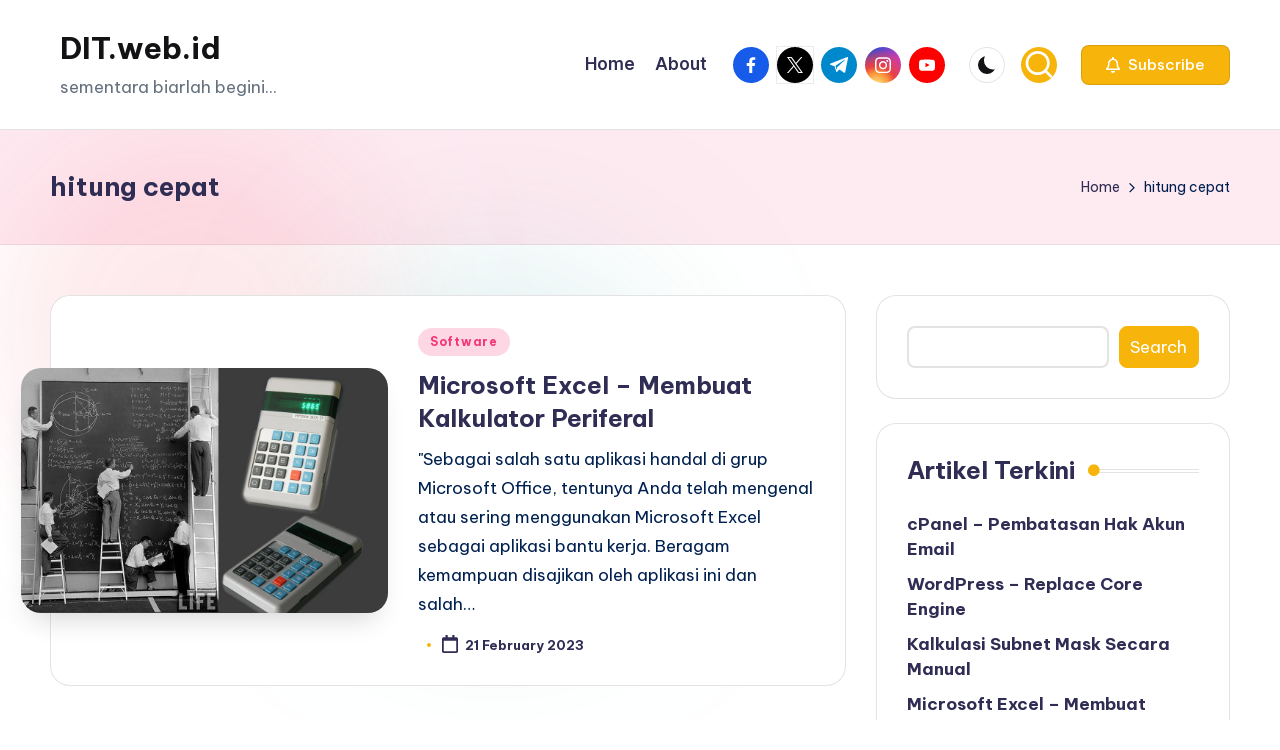

--- FILE ---
content_type: text/html; charset=utf-8
request_url: https://www.google.com/recaptcha/api2/aframe
body_size: 266
content:
<!DOCTYPE HTML><html><head><meta http-equiv="content-type" content="text/html; charset=UTF-8"></head><body><script nonce="sN0_i7hvnVPFqWqwqGUhAA">/** Anti-fraud and anti-abuse applications only. See google.com/recaptcha */ try{var clients={'sodar':'https://pagead2.googlesyndication.com/pagead/sodar?'};window.addEventListener("message",function(a){try{if(a.source===window.parent){var b=JSON.parse(a.data);var c=clients[b['id']];if(c){var d=document.createElement('img');d.src=c+b['params']+'&rc='+(localStorage.getItem("rc::a")?sessionStorage.getItem("rc::b"):"");window.document.body.appendChild(d);sessionStorage.setItem("rc::e",parseInt(sessionStorage.getItem("rc::e")||0)+1);localStorage.setItem("rc::h",'1768887278242');}}}catch(b){}});window.parent.postMessage("_grecaptcha_ready", "*");}catch(b){}</script></body></html>